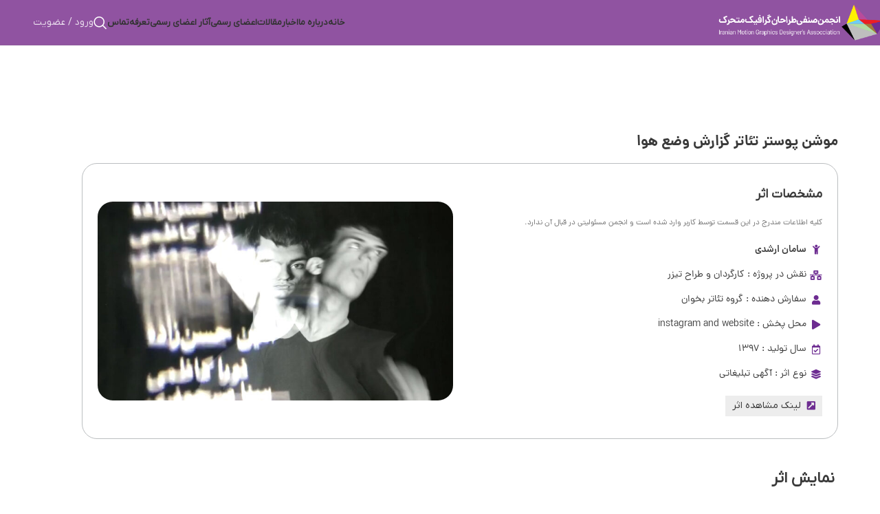

--- FILE ---
content_type: text/css
request_url: https://imgda.ir/wp-content/uploads/elementor/css/post-9.css?ver=1768950915
body_size: 453
content:
.elementor-kit-9{--e-global-color-primary:#6D2C91;--e-global-color-secondary:#3A3A3A;--e-global-color-text:#717171;--e-global-color-accent:#ED1D24;--e-global-color-6e486c7:#9053A1;--e-global-color-1a81768:#FFF103;--e-global-color-3475ec8:#BBBEC0;--e-global-color-5ce686e:#B1DCA2;--e-global-color-28e7b22:#9053A130;--e-global-color-467c959:#FFBB03;--e-global-color-70d4297:#FF8003;--e-global-color-4266136:#1FD279;--e-global-color-b895506:#FFF10396;--e-global-color-21b4809:#FFFFFF;--e-global-color-7f0c60b:#8B3563;--e-global-typography-primary-font-family:"iranyekan";--e-global-typography-primary-font-weight:800;--e-global-typography-secondary-font-family:"iranyekan";--e-global-typography-secondary-font-weight:500;--e-global-typography-text-font-family:"iranyekan";--e-global-typography-accent-font-family:"iranyekan";--e-global-typography-2112455-font-family:"iranyekan";--e-global-typography-2112455-font-weight:500;--e-global-typography-b2bc4fe-font-family:"iranyekan";--e-global-typography-b2bc4fe-font-weight:800;color:var( --e-global-color-text );font-family:var( --e-global-typography-accent-font-family ), Sans-serif;}.elementor-kit-9 button,.elementor-kit-9 input[type="button"],.elementor-kit-9 input[type="submit"],.elementor-kit-9 .elementor-button{background-color:var( --e-global-color-28e7b22 );font-family:"DanaFN", Sans-serif;font-weight:300;color:var( --e-global-color-primary );border-style:solid;border-width:0px 0px 0px 0px;}.elementor-kit-9 button:hover,.elementor-kit-9 button:focus,.elementor-kit-9 input[type="button"]:hover,.elementor-kit-9 input[type="button"]:focus,.elementor-kit-9 input[type="submit"]:hover,.elementor-kit-9 input[type="submit"]:focus,.elementor-kit-9 .elementor-button:hover,.elementor-kit-9 .elementor-button:focus{background-color:var( --e-global-color-6e486c7 );color:#FFFFFF;}.elementor-kit-9 e-page-transition{background-color:#FFBC7D;}.elementor-kit-9 a{font-family:var( --e-global-typography-accent-font-family ), Sans-serif;}.elementor-kit-9 h1{color:var( --e-global-color-secondary );font-family:var( --e-global-typography-primary-font-family ), Sans-serif;font-weight:var( --e-global-typography-primary-font-weight );}.elementor-kit-9 h2{color:var( --e-global-color-secondary );font-weight:800;}.elementor-kit-9 h3{color:var( --e-global-color-secondary );font-family:var( --e-global-typography-primary-font-family ), Sans-serif;font-weight:var( --e-global-typography-primary-font-weight );}.elementor-kit-9 h4{color:var( --e-global-color-secondary );font-family:var( --e-global-typography-primary-font-family ), Sans-serif;font-weight:var( --e-global-typography-primary-font-weight );}.elementor-kit-9 h5{color:var( --e-global-color-secondary );font-family:var( --e-global-typography-primary-font-family ), Sans-serif;font-weight:var( --e-global-typography-primary-font-weight );}.elementor-kit-9 h6{color:var( --e-global-color-secondary );font-family:var( --e-global-typography-primary-font-family ), Sans-serif;font-weight:var( --e-global-typography-primary-font-weight );}.elementor-section.elementor-section-boxed > .elementor-container{max-width:1140px;}.e-con{--container-max-width:1140px;}.elementor-widget:not(:last-child){margin-block-end:20px;}.elementor-element{--widgets-spacing:20px 20px;--widgets-spacing-row:20px;--widgets-spacing-column:20px;}{}h1.entry-title{display:var(--page-title-display);}@media(max-width:1024px){.elementor-section.elementor-section-boxed > .elementor-container{max-width:1024px;}.e-con{--container-max-width:1024px;}}@media(max-width:767px){.elementor-kit-9{--e-global-typography-b2bc4fe-font-size:2em;--e-global-typography-b2bc4fe-line-height:1.7em;}.elementor-section.elementor-section-boxed > .elementor-container{max-width:767px;}.e-con{--container-max-width:767px;}}

--- FILE ---
content_type: text/css
request_url: https://imgda.ir/wp-content/uploads/elementor/css/post-58.css?ver=1768950915
body_size: 1259
content:
.elementor-58 .elementor-element.elementor-element-7ede0dfa:not(.elementor-motion-effects-element-type-background), .elementor-58 .elementor-element.elementor-element-7ede0dfa > .elementor-motion-effects-container > .elementor-motion-effects-layer{background-color:var( --e-global-color-primary );}.elementor-58 .elementor-element.elementor-element-7ede0dfa > .elementor-container{min-height:550px;}.elementor-58 .elementor-element.elementor-element-7ede0dfa{transition:background 0.3s, border 0.3s, border-radius 0.3s, box-shadow 0.3s;}.elementor-58 .elementor-element.elementor-element-7ede0dfa > .elementor-background-overlay{transition:background 0.3s, border-radius 0.3s, opacity 0.3s;}.elementor-58 .elementor-element.elementor-element-5ff57b80 > .elementor-widget-wrap > .elementor-widget:not(.elementor-widget__width-auto):not(.elementor-widget__width-initial):not(:last-child):not(.elementor-absolute){margin-block-end:0px;}.elementor-58 .elementor-element.elementor-element-5ff57b80 > .elementor-element-populated{margin:16px 0px 16px 0px;--e-column-margin-right:0px;--e-column-margin-left:0px;padding:0px 0px 0px 0px;}.elementor-58 .elementor-element.elementor-element-5c55936f{margin:0px 0px 0px 0px;padding:3% 5% 0% 5%;}.elementor-widget-heading .elementor-heading-title{font-family:var( --e-global-typography-primary-font-family ), Sans-serif;font-weight:var( --e-global-typography-primary-font-weight );color:var( --e-global-color-primary );}.elementor-58 .elementor-element.elementor-element-2ca6a13b .elementor-heading-title{font-family:"Dana", Sans-serif;font-size:1.4em;font-weight:800;line-height:1.7em;color:#FFFFFF;}.elementor-widget-text-editor{font-family:var( --e-global-typography-text-font-family ), Sans-serif;color:var( --e-global-color-text );}.elementor-widget-text-editor.elementor-drop-cap-view-stacked .elementor-drop-cap{background-color:var( --e-global-color-primary );}.elementor-widget-text-editor.elementor-drop-cap-view-framed .elementor-drop-cap, .elementor-widget-text-editor.elementor-drop-cap-view-default .elementor-drop-cap{color:var( --e-global-color-primary );border-color:var( --e-global-color-primary );}.elementor-58 .elementor-element.elementor-element-56c3779{font-family:"DanaFN", Sans-serif;font-weight:200;line-height:1.7em;color:var( --e-global-color-21b4809 );}.elementor-58 .elementor-element.elementor-element-63dc1854 .elementor-heading-title{font-family:"Dana", Sans-serif;font-size:1.4em;font-weight:800;line-height:1.7em;color:#FFFFFF;}.elementor-widget-divider{--divider-color:var( --e-global-color-secondary );}.elementor-widget-divider .elementor-divider__text{color:var( --e-global-color-secondary );font-family:var( --e-global-typography-secondary-font-family ), Sans-serif;font-weight:var( --e-global-typography-secondary-font-weight );}.elementor-widget-divider.elementor-view-stacked .elementor-icon{background-color:var( --e-global-color-secondary );}.elementor-widget-divider.elementor-view-framed .elementor-icon, .elementor-widget-divider.elementor-view-default .elementor-icon{color:var( --e-global-color-secondary );border-color:var( --e-global-color-secondary );}.elementor-widget-divider.elementor-view-framed .elementor-icon, .elementor-widget-divider.elementor-view-default .elementor-icon svg{fill:var( --e-global-color-secondary );}.elementor-58 .elementor-element.elementor-element-3f5f1692{--divider-border-style:solid;--divider-color:var( --e-global-color-3475ec8 );--divider-border-width:1px;}.elementor-58 .elementor-element.elementor-element-3f5f1692 .elementor-divider-separator{width:100%;margin:0 auto;margin-center:0;}.elementor-58 .elementor-element.elementor-element-3f5f1692 .elementor-divider{text-align:center;padding-block-start:24px;padding-block-end:24px;}.elementor-58 .elementor-element.elementor-element-58dc2575 > .elementor-container > .elementor-column > .elementor-widget-wrap{align-content:center;align-items:center;}.elementor-58 .elementor-element.elementor-element-58dc2575{padding:0% 5% 0% 5%;}.elementor-bc-flex-widget .elementor-58 .elementor-element.elementor-element-580fcf99.elementor-column .elementor-widget-wrap{align-items:center;}.elementor-58 .elementor-element.elementor-element-580fcf99.elementor-column.elementor-element[data-element_type="column"] > .elementor-widget-wrap.elementor-element-populated{align-content:center;align-items:center;}.elementor-58 .elementor-element.elementor-element-59647a15 .elementor-heading-title{font-family:"Dana", Sans-serif;font-size:13px;font-weight:300;color:#ffffff;}.elementor-58 .elementor-element.elementor-element-11068a1e{--grid-template-columns:repeat(0, auto);--icon-size:19px;--grid-column-gap:15px;--grid-row-gap:0px;}.elementor-58 .elementor-element.elementor-element-11068a1e .elementor-widget-container{text-align:left;}.elementor-58 .elementor-element.elementor-element-11068a1e .elementor-social-icon{background-color:rgba(255,255,255,0.03);}.elementor-58 .elementor-element.elementor-element-11068a1e .elementor-social-icon:hover{background-color:var( --e-global-color-1a81768 );}.elementor-58 .elementor-element.elementor-element-11068a1e .elementor-social-icon:hover i{color:var( --e-global-color-primary );}.elementor-58 .elementor-element.elementor-element-11068a1e .elementor-social-icon:hover svg{fill:var( --e-global-color-primary );}.elementor-58 .elementor-element.elementor-element-7ad90bb8 > .elementor-container > .elementor-column > .elementor-widget-wrap{align-content:center;align-items:center;}.elementor-58 .elementor-element.elementor-element-7ad90bb8:not(.elementor-motion-effects-element-type-background), .elementor-58 .elementor-element.elementor-element-7ad90bb8 > .elementor-motion-effects-container > .elementor-motion-effects-layer{background-color:#0d0d0d;}.elementor-58 .elementor-element.elementor-element-7ad90bb8{transition:background 0.3s, border 0.3s, border-radius 0.3s, box-shadow 0.3s;padding:0% 5% 0% 5%;}.elementor-58 .elementor-element.elementor-element-7ad90bb8 > .elementor-background-overlay{transition:background 0.3s, border-radius 0.3s, opacity 0.3s;}.elementor-bc-flex-widget .elementor-58 .elementor-element.elementor-element-41d84001.elementor-column .elementor-widget-wrap{align-items:flex-end;}.elementor-58 .elementor-element.elementor-element-41d84001.elementor-column.elementor-element[data-element_type="column"] > .elementor-widget-wrap.elementor-element-populated{align-content:flex-end;align-items:flex-end;}.elementor-58 .elementor-element.elementor-element-58238ee6{font-family:"Dana", Sans-serif;font-size:0.9em;font-weight:200;line-height:1em;color:#ffffff;}.elementor-bc-flex-widget .elementor-58 .elementor-element.elementor-element-310c9cb4.elementor-column .elementor-widget-wrap{align-items:flex-end;}.elementor-58 .elementor-element.elementor-element-310c9cb4.elementor-column.elementor-element[data-element_type="column"] > .elementor-widget-wrap.elementor-element-populated{align-content:flex-end;align-items:flex-end;}.elementor-58 .elementor-element.elementor-element-310c9cb4 > .elementor-element-populated{padding:0px 0px 16px 0px;}.elementor-widget-nav-menu .elementor-nav-menu .elementor-item{font-family:var( --e-global-typography-primary-font-family ), Sans-serif;font-weight:var( --e-global-typography-primary-font-weight );}.elementor-widget-nav-menu .elementor-nav-menu--main .elementor-item{color:var( --e-global-color-text );fill:var( --e-global-color-text );}.elementor-widget-nav-menu .elementor-nav-menu--main .elementor-item:hover,
					.elementor-widget-nav-menu .elementor-nav-menu--main .elementor-item.elementor-item-active,
					.elementor-widget-nav-menu .elementor-nav-menu--main .elementor-item.highlighted,
					.elementor-widget-nav-menu .elementor-nav-menu--main .elementor-item:focus{color:var( --e-global-color-accent );fill:var( --e-global-color-accent );}.elementor-widget-nav-menu .elementor-nav-menu--main:not(.e--pointer-framed) .elementor-item:before,
					.elementor-widget-nav-menu .elementor-nav-menu--main:not(.e--pointer-framed) .elementor-item:after{background-color:var( --e-global-color-accent );}.elementor-widget-nav-menu .e--pointer-framed .elementor-item:before,
					.elementor-widget-nav-menu .e--pointer-framed .elementor-item:after{border-color:var( --e-global-color-accent );}.elementor-widget-nav-menu{--e-nav-menu-divider-color:var( --e-global-color-text );}.elementor-widget-nav-menu .elementor-nav-menu--dropdown .elementor-item, .elementor-widget-nav-menu .elementor-nav-menu--dropdown  .elementor-sub-item{font-family:var( --e-global-typography-accent-font-family ), Sans-serif;}.elementor-58 .elementor-element.elementor-element-1de1113 .elementor-nav-menu .elementor-item{font-family:"Dana", Sans-serif;font-size:13px;font-weight:300;}.elementor-58 .elementor-element.elementor-element-1de1113 .elementor-nav-menu--main .elementor-item{color:#ffffff;fill:#ffffff;padding-left:10px;padding-right:10px;padding-top:1px;padding-bottom:1px;}.elementor-58 .elementor-element.elementor-element-1de1113 .elementor-nav-menu--main .elementor-item:hover,
					.elementor-58 .elementor-element.elementor-element-1de1113 .elementor-nav-menu--main .elementor-item.elementor-item-active,
					.elementor-58 .elementor-element.elementor-element-1de1113 .elementor-nav-menu--main .elementor-item.highlighted,
					.elementor-58 .elementor-element.elementor-element-1de1113 .elementor-nav-menu--main .elementor-item:focus{color:var( --e-global-color-1a81768 );fill:var( --e-global-color-1a81768 );}@media(max-width:767px){.elementor-58 .elementor-element.elementor-element-b38044e{width:30%;}.elementor-58 .elementor-element.elementor-element-5b925103{width:100%;}.elementor-58 .elementor-element.elementor-element-2ca6a13b .elementor-heading-title{font-size:1.2em;}.elementor-58 .elementor-element.elementor-element-2027c27e{width:50%;}.elementor-58 .elementor-element.elementor-element-58238ee6{text-align:center;}}@media(min-width:768px){.elementor-58 .elementor-element.elementor-element-b38044e{width:12.544%;}.elementor-58 .elementor-element.elementor-element-5b925103{width:67.191%;}.elementor-58 .elementor-element.elementor-element-2027c27e{width:19.902%;}.elementor-58 .elementor-element.elementor-element-41d84001{width:70%;}.elementor-58 .elementor-element.elementor-element-310c9cb4{width:30%;}}@media(max-width:1024px) and (min-width:768px){.elementor-58 .elementor-element.elementor-element-b38044e{width:50%;}.elementor-58 .elementor-element.elementor-element-5b925103{width:50%;}.elementor-58 .elementor-element.elementor-element-2027c27e{width:50%;}}/* Start custom CSS for text-editor, class: .elementor-element-56c3779 */#footllink a{
    color:#fff;
}/* End custom CSS */
/* Start custom CSS for social-icons, class: .elementor-element-11068a1e */.footer-icon a.elementor-social-icon {
   border: 1px solid rgba(255,255,255,.1);
   border-radius: 0px!important
   
}/* End custom CSS */

--- FILE ---
content_type: text/css
request_url: https://imgda.ir/wp-content/uploads/elementor/css/post-1856.css?ver=1768950952
body_size: 815
content:
.elementor-1856 .elementor-element.elementor-element-8099026{margin:120px 0px 120px 0px;padding:0% 5% 0% 5%;}.elementor-widget-theme-post-title .elementor-heading-title{font-family:var( --e-global-typography-primary-font-family ), Sans-serif;font-weight:var( --e-global-typography-primary-font-weight );color:var( --e-global-color-primary );}.elementor-1856 .elementor-element.elementor-element-5936638 .elementor-heading-title{font-family:"Dana", Sans-serif;font-size:21px;font-weight:700;color:var( --e-global-color-secondary );}.elementor-1856 .elementor-element.elementor-element-bfa4ecf{border-style:solid;border-width:1px 1px 1px 1px;border-color:var( --e-global-color-3475ec8 );padding:2% 2% 2% 2%;}.elementor-1856 .elementor-element.elementor-element-bfa4ecf, .elementor-1856 .elementor-element.elementor-element-bfa4ecf > .elementor-background-overlay{border-radius:22px 22px 22px 22px;}.elementor-widget-text-editor{font-family:var( --e-global-typography-text-font-family ), Sans-serif;color:var( --e-global-color-text );}.elementor-widget-text-editor.elementor-drop-cap-view-stacked .elementor-drop-cap{background-color:var( --e-global-color-primary );}.elementor-widget-text-editor.elementor-drop-cap-view-framed .elementor-drop-cap, .elementor-widget-text-editor.elementor-drop-cap-view-default .elementor-drop-cap{color:var( --e-global-color-primary );border-color:var( --e-global-color-primary );}.elementor-1856 .elementor-element.elementor-element-af9f1ea{text-align:start;font-family:"Dana", Sans-serif;font-size:0.8em;}.elementor-widget-icon-list .elementor-icon-list-item:not(:last-child):after{border-color:var( --e-global-color-text );}.elementor-widget-icon-list .elementor-icon-list-icon i{color:var( --e-global-color-primary );}.elementor-widget-icon-list .elementor-icon-list-icon svg{fill:var( --e-global-color-primary );}.elementor-widget-icon-list .elementor-icon-list-item > .elementor-icon-list-text, .elementor-widget-icon-list .elementor-icon-list-item > a{font-family:var( --e-global-typography-text-font-family ), Sans-serif;}.elementor-widget-icon-list .elementor-icon-list-text{color:var( --e-global-color-secondary );}.elementor-1856 .elementor-element.elementor-element-8283a68 .elementor-icon-list-items:not(.elementor-inline-items) .elementor-icon-list-item:not(:last-child){padding-block-end:calc(14px/2);}.elementor-1856 .elementor-element.elementor-element-8283a68 .elementor-icon-list-items:not(.elementor-inline-items) .elementor-icon-list-item:not(:first-child){margin-block-start:calc(14px/2);}.elementor-1856 .elementor-element.elementor-element-8283a68 .elementor-icon-list-items.elementor-inline-items .elementor-icon-list-item{margin-inline:calc(14px/2);}.elementor-1856 .elementor-element.elementor-element-8283a68 .elementor-icon-list-items.elementor-inline-items{margin-inline:calc(-14px/2);}.elementor-1856 .elementor-element.elementor-element-8283a68 .elementor-icon-list-items.elementor-inline-items .elementor-icon-list-item:after{inset-inline-end:calc(-14px/2);}.elementor-1856 .elementor-element.elementor-element-8283a68 .elementor-icon-list-icon i{color:var( --e-global-color-primary );transition:color 0.3s;}.elementor-1856 .elementor-element.elementor-element-8283a68 .elementor-icon-list-icon svg{fill:var( --e-global-color-primary );transition:fill 0.3s;}.elementor-1856 .elementor-element.elementor-element-8283a68{--e-icon-list-icon-size:14px;--e-icon-list-icon-align:center;--e-icon-list-icon-margin:0 calc(var(--e-icon-list-icon-size, 1em) * 0.125);--icon-vertical-offset:0px;}.elementor-1856 .elementor-element.elementor-element-8283a68 .elementor-icon-list-item > .elementor-icon-list-text, .elementor-1856 .elementor-element.elementor-element-8283a68 .elementor-icon-list-item > a{font-family:"Dana", Sans-serif;}.elementor-1856 .elementor-element.elementor-element-8283a68 .elementor-icon-list-text{color:var( --e-global-color-secondary );transition:color 0.3s;}.elementor-1856 .elementor-element.elementor-element-1999d0b .jet-listing-dynamic-link__link{background-color:#EDEDED;align-self:flex-start;color:var( --e-global-color-secondary );padding:4px 10px 4px 10px;flex-direction:row;}.elementor-1856 .elementor-element.elementor-element-1999d0b .jet-listing-dynamic-link__link:hover{background-color:var( --e-global-color-6e486c7 );color:#FDFEFF;}.elementor-1856 .elementor-element.elementor-element-1999d0b .jet-listing-dynamic-link__icon{color:var( --e-global-color-primary );order:1;font-size:14px;}.elementor-1856 .elementor-element.elementor-element-1999d0b .jet-listing-dynamic-link__icon :is(svg, path){fill:var( --e-global-color-primary );}.elementor-1856 .elementor-element.elementor-element-1999d0b .jet-listing-dynamic-link__link:hover .jet-listing-dynamic-link__icon{color:var( --e-global-color-1a81768 );}.elementor-1856 .elementor-element.elementor-element-1999d0b .jet-listing-dynamic-link__link:hover .jet-listing-dynamic-link__icon :is(svg, path){fill:var( --e-global-color-1a81768 );}body:not(.rtl) .elementor-1856 .elementor-element.elementor-element-1999d0b .jet-listing-dynamic-link__icon{margin-right:9px;}body.rtl .elementor-1856 .elementor-element.elementor-element-1999d0b .jet-listing-dynamic-link__icon{margin-left:9px;}.elementor-bc-flex-widget .elementor-1856 .elementor-element.elementor-element-4ec0318.elementor-column .elementor-widget-wrap{align-items:center;}.elementor-1856 .elementor-element.elementor-element-4ec0318.elementor-column.elementor-element[data-element_type="column"] > .elementor-widget-wrap.elementor-element-populated{align-content:center;align-items:center;}.elementor-widget-theme-post-featured-image .widget-image-caption{color:var( --e-global-color-text );font-family:var( --e-global-typography-text-font-family ), Sans-serif;}.elementor-1856 .elementor-element.elementor-element-8194ab3 img{border-radius:22px 22px 22px 22px;}.elementor-1856 .elementor-element.elementor-element-d750a84{margin:33px 0px 33px 0px;padding:0px 5px 0px 5px;}.elementor-1856 .elementor-element.elementor-element-684f9bc{text-align:justify;}.elementor-1856 .elementor-element.elementor-element-c6382fa .jet-listing-dynamic-link__link{background-color:#EDEDED;align-self:flex-start;color:var( --e-global-color-secondary );padding:4px 10px 4px 10px;flex-direction:row;}.elementor-1856 .elementor-element.elementor-element-c6382fa .jet-listing-dynamic-link__link:hover{background-color:var( --e-global-color-6e486c7 );color:#FDFEFF;}.elementor-1856 .elementor-element.elementor-element-c6382fa .jet-listing-dynamic-link__icon{color:var( --e-global-color-primary );order:1;font-size:14px;}.elementor-1856 .elementor-element.elementor-element-c6382fa .jet-listing-dynamic-link__icon :is(svg, path){fill:var( --e-global-color-primary );}.elementor-1856 .elementor-element.elementor-element-c6382fa .jet-listing-dynamic-link__link:hover .jet-listing-dynamic-link__icon{color:var( --e-global-color-1a81768 );}.elementor-1856 .elementor-element.elementor-element-c6382fa .jet-listing-dynamic-link__link:hover .jet-listing-dynamic-link__icon :is(svg, path){fill:var( --e-global-color-1a81768 );}body:not(.rtl) .elementor-1856 .elementor-element.elementor-element-c6382fa .jet-listing-dynamic-link__icon{margin-right:9px;}body.rtl .elementor-1856 .elementor-element.elementor-element-c6382fa .jet-listing-dynamic-link__icon{margin-left:9px;}.elementor-1856 .elementor-element.elementor-element-849568f{text-align:center;}@media(max-width:767px){.elementor-1856 .elementor-element.elementor-element-8099026{padding:5px 5px 5px 5px;}.elementor-1856 .elementor-element.elementor-element-5936638 .elementor-heading-title{font-size:1.5em;line-height:1.7em;}}

--- FILE ---
content_type: text/css
request_url: https://imgda.ir/wp-content/uploads/2025/11/xts-theme_settings_default-1764143677.css?ver=8.2.7.1
body_size: 770
content:
@font-face {
	font-weight: normal;
	font-style: normal;
	font-family: "woodmart-font";
	src: url("//imgda.ir/wp-content/themes/woodmart/fonts/woodmart-font-1-400.woff2?v=8.2.7.1") format("woff2");
}

:root {
	--wd-text-font: iranyekan;
	--wd-text-font-weight: 400;
	--wd-text-color: #767676;
	--wd-text-font-size: 14px;
	--wd-title-font: iranyekan;
	--wd-title-font-weight: 600;
	--wd-title-color: #242424;
	--wd-entities-title-font: iranyekan;
	--wd-entities-title-font-weight: 500;
	--wd-entities-title-color: #333333;
	--wd-entities-title-color-hover: rgb(51 51 51 / 65%);
	--wd-alternative-font: iranyekan;
	--wd-widget-title-font: iranyekan;
	--wd-widget-title-font-weight: 600;
	--wd-widget-title-transform: uppercase;
	--wd-widget-title-color: #333;
	--wd-widget-title-font-size: 16px;
	--wd-header-el-font: iranyekan;
	--wd-header-el-font-weight: 700;
	--wd-header-el-transform: uppercase;
	--wd-header-el-font-size: 13px;
	--wd-primary-color: rgb(139,53,98);
	--wd-alternative-color: rgb(21,225,224);
	--wd-link-color: #333333;
	--wd-link-color-hover: #242424;
	--btn-default-bgcolor: #f7f7f7;
	--btn-default-bgcolor-hover: #efefef;
	--btn-accented-bgcolor: #83b735;
	--btn-accented-bgcolor-hover: #74a32f;
	--wd-form-brd-width: 2px;
	--notices-success-bg: #459647;
	--notices-success-color: #fff;
	--notices-warning-bg: #E0B252;
	--notices-warning-color: #fff;
}
.wd-popup.wd-age-verify {
	--wd-popup-width: 500px;
}
.wd-popup.wd-promo-popup {
	background-color: #111111;
	background-image: none;
	background-repeat: no-repeat;
	background-size: contain;
	background-position: left center;
	--wd-popup-width: 800px;
}
:is(.woodmart-woocommerce-layered-nav, .wd-product-category-filter) .wd-scroll-content {
	max-height: 223px;
}
.wd-page-title {
	background-color: #0a0a0a;
	background-image: none;
	background-size: cover;
	background-position: center center;
}
.wd-footer {
	background-color: #ffffff;
	background-image: none;
}
.wd-popup.popup-quick-view {
	--wd-popup-width: 920px;
}
:root{
--wd-container-w: 1222px;
--wd-form-brd-radius: 0px;
--btn-default-color: #333;
--btn-default-color-hover: #333;
--btn-accented-color: #fff;
--btn-accented-color-hover: #fff;
--btn-default-brd-radius: 0px;
--btn-default-box-shadow: none;
--btn-default-box-shadow-hover: none;
--btn-default-box-shadow-active: none;
--btn-default-bottom: 0px;
--btn-accented-bottom-active: -1px;
--btn-accented-brd-radius: 0px;
--btn-accented-box-shadow: inset 0 -2px 0 rgba(0, 0, 0, .15);
--btn-accented-box-shadow-hover: inset 0 -2px 0 rgba(0, 0, 0, .15);
--wd-brd-radius: 0px;
}

@media (min-width: 1222px) {
section.elementor-section.wd-section-stretch > .elementor-container {
margin-left: auto;
margin-right: auto;
}
}


@font-face {
	font-family: "یکان خیلی سبک";
	src: url("//imgda.ir/wp-content/uploads/2025/08/IRANYekanWebThin.woff2") format("woff2"), 
url("//imgda.ir/wp-content/uploads/2025/08/IRANYekanWebThin.woff") format("woff");
	font-weight: 100;
	font-style: normal;
}

@font-face {
	font-family: "یکان معمولی";
	src: url("//imgda.ir/wp-content/uploads/2025/08/IRANYekanWebRegular.woff2") format("woff2"), 
url("//imgda.ir/wp-content/uploads/2025/08/IRANYekanWebRegular.woff") format("woff");
	font-weight: 400;
	font-style: normal;
}

@font-face {
	font-family: "یکان متوسط";
	src: url("//imgda.ir/wp-content/uploads/2025/08/IRANYekanWebMedium.woff2") format("woff2"), 
url("//imgda.ir/wp-content/uploads/2025/08/IRANYekanWebMedium.woff") format("woff");
	font-weight: 500;
	font-style: normal;
}

@font-face {
	font-family: "یکان کمی ضخیم";
	src: url("//imgda.ir/wp-content/uploads/2025/08/IRANYekanWebLight.woff2") format("woff2"), 
url("//imgda.ir/wp-content/uploads/2025/08/IRANYekanWebLight.woff") format("woff");
	font-weight: 600;
	font-style: normal;
}

@font-face {
	font-family: "یکان ضخیم";
	src: url("//imgda.ir/wp-content/uploads/2025/08/IRANYekanWebExtraBold.woff2") format("woff2"), 
url("//imgda.ir/wp-content/uploads/2025/08/IRANYekanWebExtraBold.woff") format("woff");
	font-weight: 700;
	font-style: normal;
}

@font-face {
	font-family: "یکان ضخیمتر";
	src: url("//imgda.ir/wp-content/uploads/2025/08/IRANYekanWebBold.woff2") format("woff2"), 
url("//imgda.ir/wp-content/uploads/2025/08/IRANYekanWebBold.woff") format("woff");
	font-weight: 800;
	font-style: normal;
}



--- FILE ---
content_type: application/javascript
request_url: https://imgda.ir/wp-content/themes/woodmart/js/scripts/global/ajaxSearch.min.js?ver=8.2.7.1
body_size: 1358
content:
!function(_){woodmartThemeModule.$document.on("wdShopPageInit",function(){woodmartThemeModule.ajaxSearch()}),_.each(["frontend/element_ready/wd_search.default"],function(e,a){woodmartThemeModule.wdElementorAddAction(a,function(){woodmartThemeModule.ajaxSearch()})}),woodmartThemeModule.ajaxSearch=function(){void 0!==_.fn.devbridgeAutocomplete&&(_("form.woodmart-ajax-search").each(function(){var s=_(this),d=parseInt(s.data("count")),n=parseInt(s.data("thumbnail")),r=parseInt(s.data("symbols_count")),o=s.find('[name="product_cat"]'),e=s.parent(),c=s.data("post_type"),l=woodmart_settings.ajaxurl+"?action=woodmart_ajax_search",i=parseInt(s.data("price")),u=s.data("sku"),h=s.parents(".wd-search-full-screen").length,w=s.parents(".wd-search-full-screen-2").length,p=s.parents(".wd-search-dropdown").length,m=e.find(`.wd-search-results${h||w?"":" > "}.wd-scroll-content`),f=e.find(".wd-search-results"),g=s.data("include_cat_search");function v(e){0!==s.parents(".wd-search-form.wd-display-form.wd-with-overlay").length&&_(".wd-close-side").trigger("wdCloseSideAction",["open"===e?"show":"hide","click"])}0<d&&(l+="&number="+d),l+="&post_type="+c,o.length&&""!==o.val()&&(l+="&product_cat="+o.val()),g&&"yes"===g&&(l+="&include_cat_search="+g),s.find('[type="text"]').on("focus keyup cat_selected",function(e){var a=_(this),t={action:"woodmart_ajax_search",number:0<d?d:void 0,post_type:c};if(a.hasClass("wd-search-inited")||(a.devbridgeAutocomplete({serviceUrl:l,appendTo:m,minChars:r,deferRequestBy:woodmart_settings.ajax_search_delay,onHide:function(e,a){w&&f.removeClass("wd-no-results");var t=(w?s.parent():s).parent(),d="function"==typeof woodmartThemeModule.beforeSearchcontent&&t.find(".wd-search-history, .wd-search-requests, .wd-search-area").length;a||d||v("close"),a||w||h?t.removeClass("wd-searched"):d||(t.find(".wd-search-results").removeClass("wd-opened"),setTimeout(function(){t.removeClass("wd-searched")},400))},onSearchStart:function(){s.addClass("wd-search-loading")},beforeRender:function(e){p||v("open"),_(e).find(".wd-not-found-msg").parent().addClass("wd-not-found");var a=0<_(e).find(".wd-suggestion:not(.wd-not-found)").length;(a=_(e).find('[class*="wd-type-"]')?a:2<e[0].childElementCount)&&(a=s.serializeArray(),a=s.attr("action")+"?"+_.param(a),_(e).append('<a class="wd-all-results" href="'+a+'">'+woodmart_settings.all_results+"</a>")),_(e).removeAttr("style")},onSelect:function(){s.parent().find(".wd-search-results").removeClass("wd-opened")},onSearchComplete:function(){s.removeClass("wd-search-loading"),woodmartThemeModule.$document.trigger("wood-images-loaded")},formatResult:function(e,a){var a="("+(a="&"===a?"&#038;":a).replace(/[\-\[\]\/\{\}\(\)\*\+\?\.\\\^\$\|]/g,"\\$&")+")",t="";return e.divider&&(t+=' <div class="suggestion-divider-title title">'+e.divider+"</div>"),n&&e.thumbnail&&(t+=' <div class="wd-suggestion-thumb">'+e.thumbnail+"</div>"),e.value&&(t=(t+=' <div class="wd-suggestion-content wd-set-mb reset-last-child">')+'<div class="wd-entities-title">'+e.value.replace(new RegExp(a,"gi"),"<strong>$1</strong>").replace(/&lt;(\/?strong)&gt;/g,"<$1>")+"</div>"),u&&e.sku&&(t+=' <p class="wd-suggestion-sku">'+e.sku+"</p>"),i&&e.price&&(t+=' <p class="price">'+e.price+"</p>"),e.value&&(t+=" </div>"),e.permalink&&(a="",e.value&&(a=`aria-label="${e.value}"`),t+=` <a class="wd-fill" href="${e.permalink}" ${a}></a>`),e.products_not_found&&(t='<span class="wd-not-found-msg">'+e.value+"</span>"),w&&(e.no_results?f.addClass("wd-no-results"):f.removeClass("wd-no-results")),h||w||f.addClass("wd-opened"),(w?s.parent():s).parent().addClass("wd-searched"),t}}),a.addClass("wd-search-inited")),o.length&&"cat_selected"===e.type){""!==o.val()&&(t.product_cat=o.val());a=s.find('[type="text"]').devbridgeAutocomplete();let e=woodmart_settings.ajaxurl+"?"+new URLSearchParams(t).toString();g&&"yes"===g&&(e+="&include_cat_search="+g),a.setOptions({serviceUrl:e}),a.hide(),a.onValueChange()}}),woodmartThemeModule.$document.on("click",function(e){e=e.target;_(e).is(".wd-search-form")||_(e).parents().is(".wd-search-form")||_(e).is(".wd-search-full-screen")||_(e).parents().is(".wd-search-full-screen")||_(e).is(".wd-clear-search")||s.find('[type="text"]').devbridgeAutocomplete("hide")}),_(".wd-search-results > .wd-scroll-content").on("click",function(e){e.stopPropagation()})}),_(".wd-header-search.wd-display-dropdown > a").on("click",function(e){e.preventDefault()}))},_(document).ready(function(){woodmartThemeModule.ajaxSearch()}),window.addEventListener("wdUpdatedHeader",function(){woodmartThemeModule.ajaxSearch()})}(jQuery);